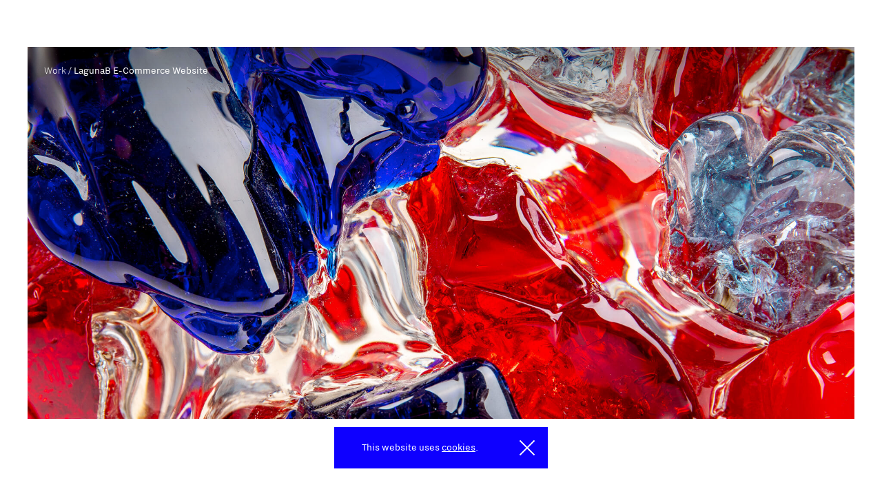

--- FILE ---
content_type: text/html; charset=utf-8
request_url: https://works.display.design/work/lagunab-e-commerce-website
body_size: 3696
content:
<!DOCTYPE html>
<html>
  <head>
    
<!-- Google Tag Manager -->
<script>(function(w,d,s,l,i){w[l]=w[l]||[];w[l].push({'gtm.start':
new Date().getTime(),event:'gtm.js'});var f=d.getElementsByTagName(s)[0],
j=d.createElement(s),dl=l!='dataLayer'?'&l='+l:'';j.async=true;j.src=
'https://www.googletagmanager.com/gtm.js?id='+i+dl;f.parentNode.insertBefore(j,f);
})(window,document,'script','dataLayer','GTM-KGQ4MLG');</script>
<!-- End Google Tag Manager -->

    <meta name="viewport" content="width=device-width, initial-scale=1, maximum-scale=1, user-scalable=no"/>
    <meta name="csrf-param" content="authenticity_token" />
<meta name="csrf-token" content="s5V2lYkuxirieUCszNipkS8nq6vJamDRKR0xDa1/QfAYGfX9z8vAn9UTNN5e9Wj5SdqzcCMhaQWFw2gwbDLhwg==" />
    <title>LagunaB E-Commerce Website | display.</title>
<meta name="description" content="We create unique custom solutions for our clients, both in the digital and analog world">
<link rel="canonical" href="https://works.display.design/work/lagunab-e-commerce-website">
<meta property="og:title" content="LagunaB E-Commerce Website | display.">
<meta property="og:description" content="We create unique custom solutions for our clients, both in the digital and analog world">
<meta property="og:type" content="website">
<meta property="og:url" content="https://works.display.design/work/lagunab-e-commerce-website">
<meta property="og:image" content="https://d2egc8hndrs86n.cloudfront.net/uploads/work/hero_image/93/display-lagunabecommerce-00.jpg">
    <link rel="apple-touch-icon" sizes="180x180" href="/favicons/apple-touch-icon.png">
<link rel="icon" type="image/png" href="/favicons/favicon-32x32.png" sizes="32x32">
<link rel="icon" type="image/png" href="/favicons/favicon-16x16.png" sizes="16x16">
<link rel="manifest" href="/favicons/site.webmanifest">
<link rel="mask-icon" href="/favicons/safari-pinned-tab.svg" color="#0e00ff">
<meta name="msapplication-TileColor" content="#0e00ff">
<meta name="theme-color" content="#ffffff">
    <link rel="stylesheet" media="all" href="/assets/application-f391ae98f526c42bb7c77eb96652778c26e19412874b022b1f28d5844af8f3cb.css" />
  </head>
  <body>
    <header class="c-header hidden">
  <div class="c-header__col">
    <a href="/" class="h5 c-dark nitti-semilight home_link" data-header-link><span class="c-accent nitti-mono">display</span> <span data-sentence-verb data-verbs="ZGVzaWducyBleHBlcmllbmNlcywNCmNyZWF0ZXMgZXhwZXJpZW5jZXMsDQps
b3ZlcyBleHBlcmllbmNlcywNCmRpcmVjdHMgZXhwZXJpZW5jZXMsDQp0ZWFj
aGVzIGV4cGVyaWVuY2VzLA0Kc3R1ZGllcyBleHBlcmllbmNlcywgDQoNCmRl
c2lnbnMgaWRlbnRpdGllcywNCmNyZWF0ZXMgaWRlbnRpdGllcywNCmxvdmVz
IGlkZW50aXRpZXMsDQpkaXJlY3RzIGlkZW50aXRpZXMsDQoNCmRlc2lnbnMg
dmlzdWFsIHN5c3RlbXMsDQpjcmVhdGVzIHZpc3VhbCBzeXN0ZW1zLA0KbG92
ZXMgdmlzdWFsIHN5c3RlbXMsDQpkaXJlY3RzIHZpc3VhbCBzeXN0ZW1zLA0K
dGVhY2hlcyB2aXN1YWwgc3lzdGVtcywNCnN0dWRpZXMgdmlzdWFsIHN5c3Rl
bXMsDQoNCmRlc2lnbnMgYnJhbmRzLA0KY3JlYXRlcyBicmFuZHMsDQpsb3Zl
cyBicmFuZHMsDQpkaXJlY3RzIGJyYW5kcywNCnN0dWRpZXMgYnJhbmRzLCAN
Cg0KZGVzaWducyB3ZWJzaXRlcywNCmNyZWF0ZXMgd2Vic2l0ZXMsDQpsb3Zl
cyB3ZWJzaXRlcywNCmRpcmVjdHMgd2Vic2l0ZXMsDQp0ZWFjaGVzIHdlYnNp
dGVzLA0Kc3R1ZGllcyB3ZWJzaXRlcywgDQoNCmRlc2lnbnMgc3RvcmllcywN
CmNyZWF0ZXMgc3RvcmllcywNCmxvdmVzIHN0b3JpZXMsDQpkaXJlY3RzIHN0
b3JpZXMsDQoNCmRlc2lnbnMgc291bmRzLA0KY3JlYXRlcyBzb3VuZHMsDQps
b3ZlcyBzb3VuZHMsDQpkaXJlY3RzIHNvdW5kcywNCnN0dWRpZXMgc291bmRz
LCANCg0KZGVzaWducyBpbnRlcmFjdGlvbnMsDQpjcmVhdGVzIGludGVyYWN0
aW9ucywNCmxvdmVzIGludGVyYWN0aW9ucywNCmRpcmVjdHMgaW50ZXJhY3Rp
b25zLA0KdGVhY2hlcyBpbnRlcmFjdGlvbnMsDQpzdHVkaWVzIGludGVyYWN0
aW9ucywgDQoNCmRlc2lnbnMgZ29vZCBzdHVmZiwNCmNyZWF0ZXMgZ29vZCBz
dHVmZiwNCmxvdmVzIGdvb2Qgc3R1ZmYsDQpkaXJlY3RzIGdvb2Qgc3R1ZmYs
DQp0ZWFjaGVzIGdvb2Qgc3R1ZmYsDQpzdHVkaWVzIGdvb2Qgc3R1ZmYsIA0K
DQpkZXNpZ25zIFVJcywNCmNyZWF0ZXMgVUlzLA0KbG92ZXMgVUlzLA0KZGly
ZWN0cyBVSXMsDQp0ZWFjaGVzIFVJcywNCnN0dWRpZXMgVUlzLCANCg0KZGVz
aWducyBVWHMsDQpjcmVhdGVzIFVYcywNCmxvdmVzIFVYcywNCmRpcmVjdHMg
VVhzLA0KdGVhY2hlcyBVWHMsDQpzdHVkaWVzIFVYcywgDQoNCmxvdmVzIGFy
dCBkaXJlY3Rpb24sDQp0ZWFjaGVzIGFydCBkaXJlY3Rpb24sDQpzdHVkaWVz
IGFydCBkaXJlY3Rpb24sIA0KDQpkZXNpZ25zIGJvb2tzLA0KY3JlYXRlcyBi
b29rcywNCmxvdmVzIGJvb2tzLA0KdGVhY2hlcyBib29rcywNCnN0dWRpZXMg
Ym9va3MsIA0KDQpjcmVhdGVzIGRpZ2l0YWwgZGVzaWduLA0KbG92ZXMgZGln
aXRhbCBkZXNpZ24sDQpkaXJlY3RzIGRpZ2l0YWwgZGVzaWduLA0KdGVhY2hl
cyBkaWdpdGFsIGRlc2lnbiwNCnN0dWRpZXMgZGlnaXRhbCBkZXNpZ24sIA0K
DQpkZXNpZ25zIGVudmlyb25tZW50YWwgZ3JhcGhpY3MsDQpjcmVhdGVzIGVu
dmlyb25tZW50YWwgZ3JhcGhpY3MsDQpsb3ZlcyBlbnZpcm9ubWVudGFsIGdy
YXBoaWNzLA0KZGlyZWN0cyBlbnZpcm9ubWVudGFsIGdyYXBoaWNzLA0KDQpk
ZXNpZ25zIHR5cG9ncmFwaHksDQpjcmVhdGVzIHR5cG9ncmFwaHksDQpsb3Zl
cyB0eXBvZ3JhcGh5LA0KdGVhY2hlcyB0eXBvZ3JhcGh5LA0Kc3R1ZGllcyB0
eXBvZ3JhcGh5DQo=
"></span></span><span class="c-accent">.</span></a>
</div>
<div class="c-header__col">
  <a class="nitti-semilight c-dark" href="/work" data-header-link>Work</a>
  <a class="nitti-semilight c-dark" href="/studio" data-header-link>Studio</a>
  <a class="nitti-semilight c-dark" href="/contact" data-header-link>Contact</a>
</div>
</header>
    <div class="c-contact"></div>
    <div class="c-loader">
    <div class="c-loader__item">
      <p class="c-loader__x nitti-light c-dark">×</p>
    </div>
    <div class="c-loader__item">
      <p class="c-loader__x  nitti-light c-dark">×</p>
    </div>
    <div class="c-loader__item">
      <p class="c-loader__x nitti-light c-dark">×</p>
    </div>
</div>
    <div class="main" data-router-wrapper>
      <div data-router-view="project">
  <div class="c-project-hero bg-l-grey">
  <div class="c-project-hero__container" data-animation="image" data-delay="0.4">
      <p class="h5 c-light"><a href="/work" class="nitti-light c-light">Work /</a> LagunaB E-Commerce Website</p>
    <picture>
      <source srcset="https://d2egc8hndrs86n.cloudfront.net/uploads/work/hero_image/93/display-lagunabecommerce-00.jpg" media="(max-width: 640px)">
      <img src="https://d2egc8hndrs86n.cloudfront.net/uploads/work/hero_image/93/display-lagunabecommerce-00.jpg">
    </picture>
  </div>
</div>
  <div class="c-desc-block flex-grid" data-animation="standard" data-delay="0.8">
  <div class="c-desc-block__col">
    <p class="h2 nitti-extralight c-dark c-desc-block__title">Fresh out of the Furnace</p>
      <a class="cta c-desc-block_ext_link" href="https://www.lagunab.com/projects/website-evolution-19" target="_blank">Visit website</a>
  </div>
  <div class="c-desc-block__col">
      <p class="c-desc-block__text h3 nitti-extralight c-dark">LagunaB isn’t just a Murano-based glassblowing brand with a strong focus on creating products that are relevant for a contemporary audience.
</p>
      <p class="c-desc-block__text h3 nitti-extralight c-dark">
This is why their website is conceived to be a digital container of the brand’s stories and philosophy, where a fully redesigned e-commerce experience shares its space with a detailed report of their efforts to open Venice and glass culture to the rest of the world. 
</p>
      <p class="c-desc-block__text h3 nitti-extralight c-dark">
Also featuring some memorabilia from their Origin.</p>
  </div>
</div>
    <div class="c-desktop ">
    <div class="c-desktop__wrapper b-dark" data-animation="device" data-delay="0.5">
        <div class="c-desktop__bar">
            <div></div>
            <div></div>
            <div></div>
        </div>
            <img src="https://d2egc8hndrs86n.cloudfront.net/uploads/work_slide/image_1/301/display-lagunabecommerce-04.png">
    </div>
</div>
    <div class="c-mobile">
  <div class="c-mobile__wrapper">
    <div class="c-mobile__content">
      <div class="c-mobile__item b-dark" data-animation="device" data-delay="0.5">
          <video autoplay muted loop playsinline>
            <source src="https://d2egc8hndrs86n.cloudfront.net/uploads/work_slide/video_1/307/display-lagunabecommerce-01.mp4" type="video/mp4">
          </video>
      </div>
    </div>
  </div>
  <div class="c-mobile__wrapper">
    <div class="c-mobile__content">
      <div class="c-mobile__item b-dark" data-animation="device" data-delay="0.5">
          <img src="https://d2egc8hndrs86n.cloudfront.net/uploads/work_slide/image_2/307/display-lagunabecommerce-02.png">
      </div>
    </div>
  </div>
</div>
    <div class="c-desktop ">
    <div class="c-desktop__wrapper b-dark" data-animation="device" data-delay="0.5">
        <div class="c-desktop__bar">
            <div></div>
            <div></div>
            <div></div>
        </div>
            <img src="https://d2egc8hndrs86n.cloudfront.net/uploads/work_slide/image_1/310/display-lagunabecommerce-08.jpg">
    </div>
</div>
    <div class="c-desktop ">
    <div class="c-desktop__wrapper b-dark" data-animation="device" data-delay="0.5">
        <div class="c-desktop__bar">
            <div></div>
            <div></div>
            <div></div>
        </div>
            <video autoplay muted loop playsinline>
                <source src="https://d2egc8hndrs86n.cloudfront.net/uploads/work_slide/video_1/300/display-lagunabecommerce-03.mp4" type="video/mp4">
            </video>
    </div>
</div>
    <div class="c-desktop ">
    <div class="c-desktop__wrapper b-dark" data-animation="device" data-delay="0.5">
        <div class="c-desktop__bar">
            <div></div>
            <div></div>
            <div></div>
        </div>
            <img src="https://d2egc8hndrs86n.cloudfront.net/uploads/work_slide/image_1/308/display-lagunabecommerce-05.jpg">
    </div>
</div>
    <div class="c-mobile">
  <div class="c-mobile__wrapper">
    <div class="c-mobile__content">
      <div class="c-mobile__item b-dark" data-animation="device" data-delay="0.5">
          <img src="https://d2egc8hndrs86n.cloudfront.net/uploads/work_slide/image_1/313/display-lagunabecommerce-11.jpg">
      </div>
    </div>
  </div>
  <div class="c-mobile__wrapper">
    <div class="c-mobile__content">
      <div class="c-mobile__item b-dark" data-animation="device" data-delay="0.5">
          <img src="https://d2egc8hndrs86n.cloudfront.net/uploads/work_slide/image_2/313/display-lagunabecommerce-12.jpg">
      </div>
    </div>
  </div>
</div>
    <div class="c-mobile">
  <div class="c-mobile__wrapper">
    <div class="c-mobile__content">
      <div class="c-mobile__item b-dark" data-animation="device" data-delay="0.5">
          <video autoplay muted loop playsinline>
            <source src="https://d2egc8hndrs86n.cloudfront.net/uploads/work_slide/video_1/309/display-lagunabecommerce-07.mp4" type="video/mp4">
          </video>
      </div>
    </div>
  </div>
  <div class="c-mobile__wrapper">
    <div class="c-mobile__content">
      <div class="c-mobile__item b-dark" data-animation="device" data-delay="0.5">
          <video autoplay muted loop playsinline>
            <source src="https://d2egc8hndrs86n.cloudfront.net/uploads/work_slide/video_2/309/display-lagunabecommerce-06.mp4" type="video/mp4">
          </video>
      </div>
    </div>
  </div>
</div>
    <div class="c-desktop last">
    <div class="c-desktop__wrapper b-dark" data-animation="device" data-delay="0.5">
        <div class="c-desktop__bar">
            <div></div>
            <div></div>
            <div></div>
        </div>
            <video autoplay muted loop playsinline>
                <source src="https://d2egc8hndrs86n.cloudfront.net/uploads/work_slide/video_1/312/display-lagunabecommerce-10.mp4" type="video/mp4">
            </video>
    </div>
</div>
  <a href="/work/wait-and-see-e-commerce-website" class="c-next-project flex-grid c-dark">
  <div class="c-next-project__col">
    <div class="c-next-project__background">
      <img src="https://d2egc8hndrs86n.cloudfront.net/uploads/work/hero_image/130/display-waitandsee-00.jpg">
      <p class="c-next-project__label c-light h5">Next Project</p>
    </div>
  </div>
  <div class="c-next-project__col">
    <div class="c-next-project__roles">
      <p class="nitti-mono h6">Art Direction</p>
      <p class="nitti-mono h6">E-Commerce</p>
      <p class="nitti-mono h6">Web</p>
    </div>
    <p class="h3 nitti-semilight">Wait and See E-Commerce Website</p>
    <p class="h3 nitti-extralight">Have Fun</p>
    <p class="c-next-project__cta cta" href="#">view project</p>
  </div>
</a>
</div>
    </div>
    <footer class="c-footer ">
  <div class="c-footer__cta bg-l-grey" data-contact-open>
    <p class="nitti-light h3">Have a project idea?</p>
    <p class="nitti-light h4">Let's talk and create something together</p>
  </div>
  <div class="c-footer__content bg-dark">
    <div class="c-footer__grid flex-grid">
      <div class="c-footer__col">
        <p class="nitti-light h5 c-light">©2020</p>
      </div>
      <div class="c-footer__col">
        <div class="c-footer__links">
          <a class="nitti-light h5 c-light" href="mailto:info@display.xxx">Mail</a>
          <a class="nitti-light h5 c-light" target="_blank" href="https://www.instagram.com/display.3x/">Instagram</a>
          <a class="nitti-light h5 c-light" target="_blank" href="https://www.facebook.com/display.3x/">Facebook</a>
          <a class="nitti-light h5 c-light" target="_blank" href="https://www.linkedin.com/company/display./about/">Linkedin</a>
        </div>
        <div class="c-footer__location">
          <p class="h5 c-light">Display Srl</p>
          <p class="nitti-light h5 c-light">VAT.No 10211060966</p>
          <p class="nitti-light h5 c-light">Viale Stelvio 66</p>
          <p class="nitti-light h5 c-light">20159 Milano</p>
        </div>
      </div>
    </div>
    <div class="c-footer__terms">
      <div>
        <a class="nitti-light h5 c-light" href="/cookie-policy">Cookie Policy</a>
      </div>
      <div>
        <a href="/xxx" class="xxx_link"><svg width="27" height="8" viewBox="0 0 27 8" fill="none" xmlns="http://www.w3.org/2000/svg">
                  <path fill-rule="evenodd" clip-rule="evenodd" d="M0.25 6.85028L2.80002 4.15028L0.26875 1.43028L0.868755 0.790283L3.40002 3.51028L5.95004 0.810283L6.55005 1.45028L4.00003 4.15028L6.5313 6.87028L5.93129 7.51028L3.40002 4.79028L0.850005 7.49028L0.25 6.85028ZM10 6.85028L12.55 4.15028L10.0188 1.43028L10.6188 0.790283L13.15 3.51028L15.7 0.810283L16.3 1.45028L13.75 4.15028L16.2813 6.87028L15.6813 7.51028L13.15 4.79028L10.6 7.49028L10 6.85028ZM22.3 4.15028L19.75 6.85028L20.35 7.49028L22.9 4.79028L25.4313 7.51028L26.0313 6.87028L23.5 4.15028L26.05 1.45028L25.45 0.810283L22.9 3.51028L20.3688 0.790283L19.7687 1.43028L22.3 4.15028Z" fill="#0E00FF"/>
                </svg></a>
      </div>
    </div>
  </div>
</footer>
    <script src="/assets/application-8b3ec1fe087d195b19652e3e057082b2e84537883a81e121020a6b5758e4370f.js"></script>
      <div class="cookie_pop">
	<p>This website uses <a href="/cookie-policy">cookies</a>.</p>
	<button class="cookie_pop_close"></button>
</div>

  </body>
    <!-- Google Tag Manager (noscript) -->
    <noscript><iframe src="https://www.googletagmanager.com/ns.html?id=GTM-KGQ4MLG"
height="0" width="0" style="display:none;visibility:hidden"></iframe></noscript>
    <!-- End Google Tag Manager (noscript) -->
</html>


--- FILE ---
content_type: text/css
request_url: https://works.display.design/assets/application-f391ae98f526c42bb7c77eb96652778c26e19412874b022b1f28d5844af8f3cb.css
body_size: 7212
content:
html,body,h1,h2,h3,h4,h5,h6,.c-slider__cursor,ul,li,input,textarea,section,div,p,span,a,button{margin:0;padding:0;font-weight:normal;text-decoration:none}*{-webkit-box-sizing:border-box;box-sizing:border-box;outline:none;-webkit-tap-highlight-color:rgba(0,0,0,0)}input,button,textarea{-webkit-appearance:none;-moz-appearance:none;appearance:none;border:0;border-radius:0;-webkit-box-shadow:0;box-shadow:0}input[type="submit"],button,a,pointer{cursor:pointer}html{-webkit-box-sizing:border-box;box-sizing:border-box;overflow-y:scroll;-webkit-text-size-adjust:100%}img,svg,button{-webkit-user-select:none;-moz-user-select:none;-ms-user-select:none;user-select:none}h1,h2,h3,h4,h5,h6,.c-slider__cursor,p,input,button,textarea,a,b{-webkit-appearance:none;-moz-appearance:none;appearance:none;font-style:normal;font-weight:normal;border:0;border-radius:0;text-decoration:none}button,input[type="submit"],a{cursor:pointer}*,::before,::after{-webkit-box-sizing:inherit;box-sizing:inherit}.clearfix:after{visibility:hidden;display:block;font-size:0;content:" ";clear:both;height:0}::before,::after{text-decoration:inherit;vertical-align:inherit}*{background-repeat:no-repeat;padding:0;margin:0;-webkit-box-sizing:border-box;box-sizing:border-box;outline:0}audio:not([controls]){display:none;height:0}hr{overflow:visible}article,aside,details,figcaption,figure,footer,header,main,menu,nav,section,summary{display:block}summary{display:list-item}small{font-size:80%}[hidden],template{display:none}abbr[title]{border-bottom:1px dotted;text-decoration:none}a{background-color:transparent;-webkit-text-decoration-skip:objects}a:active,a:hover{outline-width:0}code,kbd,pre,samp{font-family:monospace, monospace}b,strong{font-weight:bolder}dfn{font-style:italic}mark{background-color:#ff0;color:#000}sub,sup{font-size:75%;line-height:0;position:relative;vertical-align:baseline}sub{bottom:-0.25em}sup{top:-0.5em}input{border-radius:0}button,[type="button"],[type="reset"],[type="submit"] [role="button"]{cursor:pointer}[disabled]{cursor:default}[type="number"]{width:auto}[type="search"]{-webkit-appearance:textfield}[type="search"]::-webkit-search-cancel-button,[type="search"]::-webkit-search-decoration{-webkit-appearance:none}textarea{overflow:auto;resize:vertical}button,input,optgroup,select,textarea{font:inherit}optgroup{font-weight:bold}button{overflow:visible}button::-moz-focus-inner,[type="button"]::-moz-focus-inner,[type="reset"]::-moz-focus-inner,[type="submit"]::-moz-focus-inner{border-style:0;padding:0}button:-moz-focusring,[type="button"]::-moz-focus-inner,[type="reset"]::-moz-focus-inner,[type="submit"]::-moz-focus-inner{outline:1px dotted ButtonText}button,html [type="button"],[type="reset"],[type="submit"]{-webkit-appearance:button}button,select{text-transform:none}button,input,select,textarea{background-color:transparent;border-style:none;color:inherit}select{-moz-appearance:none;-webkit-appearance:none}select::-ms-expand{display:none}select::-ms-value{color:currentColor}legend{border:0;color:inherit;display:table;max-width:100%;white-space:normal}::-webkit-file-upload-button{-webkit-appearance:button;font:inherit}[type="search"]{-webkit-appearance:textfield;outline-offset:-2px}img{border-style:none}progress{vertical-align:baseline}svg:not(:root){overflow:hidden}audio,canvas,progress,video{display:inline-block}@media screen{[hidden~="screen"]{display:inherit}[hidden~="screen"]:not(:active):not(:focus):not(:target){position:absolute !important;clip:rect(0 0 0 0) !important}}[aria-busy="true"]{cursor:progress}[aria-controls]{cursor:pointer}[aria-disabled]{cursor:default}::-moz-selection{background-color:#0e00ff;color:#ffffff;text-shadow:none}::-moz-selection{background-color:#0e00ff;color:#ffffff;text-shadow:none}::selection{background-color:#0e00ff;color:#ffffff;text-shadow:none}.col-1{width:8.3333333333%}.col-2{width:16.6666666667%}.col-3{width:25%}.col-4{width:33.3333333333%}.col-5{width:41.6666666667%}.col-6{width:50%}.col-7{width:58.3333333333%}.col-8{width:66.6666666667%}.col-9{width:75%}.col-10{width:83.3333333333%}.col-11{width:91.6666666667%}.col-12{width:100%}.c-light{color:#fff}.b-light{border-color:#fff !important}.bg-light{background-color:#fff}.c-dark{color:#14080e}.b-dark{border-color:#14080e !important}.bg-dark{background-color:#14080e}.c-accent{color:#0e00ff}.b-accent{border-color:#0e00ff !important}.bg-accent{background-color:#0e00ff}.c-d-grey{color:#a2a7ae}.b-d-grey{border-color:#a2a7ae !important}.bg-d-grey{background-color:#a2a7ae}.c-m-grey{color:#cacfd6}.b-m-grey{border-color:#cacfd6 !important}.bg-m-grey{background-color:#cacfd6}.c-l-grey{color:#f0f2f7}.b-l-grey{border-color:#f0f2f7 !important}.bg-l-grey{background-color:#f0f2f7}@font-face{font-family:'Nitti Grotesk ExtraLight';font-display:auto;src:url("https://display-studio.s3.eu-central-1.amazonaws.com/fonts/NittiGrotesk-ExtraLight.eot");src:url("https://display-studio.s3.eu-central-1.amazonaws.com/fonts/NittiGrotesk-ExtraLight.eot?#iefix") format("embedded-opentype"),url("https://display-studio.s3.eu-central-1.amazonaws.com/fonts/NittiGrotesk-ExtraLight.woff2") format("woff2"),url("https://display-studio.s3.eu-central-1.amazonaws.com/fonts/NittiGrotesk-ExtraLight.woff") format("woff")}@font-face{font-family:'Nitti Grotesk Light';font-display:auto;src:url("https://display-studio.s3.eu-central-1.amazonaws.com/fonts/NittiGrotesk-Light.eot");src:url("https://display-studio.s3.eu-central-1.amazonaws.com/fonts/NittiGrotesk-Light.eot?#iefix") format("embedded-opentype"),url("https://display-studio.s3.eu-central-1.amazonaws.com/fonts/NittiGrotesk-Light.woff2") format("woff2"),url("https://display-studio.s3.eu-central-1.amazonaws.com/fonts/NittiGrotesk-Light.woff") format("woff")}@font-face{font-family:'Nitti Grotesk Normal';font-display:auto;src:url("https://display-studio.s3.eu-central-1.amazonaws.com/fonts/NittiGrotesk-Regular.eot");src:url("https://display-studio.s3.eu-central-1.amazonaws.com/fonts/NittiGrotesk-Regular.eot?#iefix") format("embedded-opentype"),url("https://display-studio.s3.eu-central-1.amazonaws.com/fonts/NittiGrotesk-Regular.woff2") format("woff2"),url("https://display-studio.s3.eu-central-1.amazonaws.com/fonts/NittiGrotesk-Regular.woff") format("woff")}@font-face{font-family:'Nitti Grotesk Normal Italic';font-display:auto;src:url("https://display-studio.s3.eu-central-1.amazonaws.com/fonts/NittiGrotesk-Italic.eot");src:url("https://display-studio.s3.eu-central-1.amazonaws.com/fonts/NittiGrotesk-Italic.eot?#iefix") format("embedded-opentype"),url("https://display-studio.s3.eu-central-1.amazonaws.com/fonts/NittiGrotesk-Italic.woff2") format("woff2"),url("https://display-studio.s3.eu-central-1.amazonaws.com/fonts/NittiGrotesk-Italic.woff") format("woff")}@font-face{font-family:'Nitti Grotesk SemiLight';font-display:auto;src:url("https://display-studio.s3.eu-central-1.amazonaws.com/fonts/NittiGrotesk-SemiLight.eot");src:url("https://display-studio.s3.eu-central-1.amazonaws.com/fonts/NittiGrotesk-SemiLight.eot?#iefix") format("embedded-opentype"),url("https://display-studio.s3.eu-central-1.amazonaws.com/fonts/NittiGrotesk-SemiLight.woff2") format("woff2"),url("https://display-studio.s3.eu-central-1.amazonaws.com/fonts/NittiGrotesk-SemiLight.woff") format("woff")}@font-face{font-family:'Nitti Grotesk SemiLight Italic';font-display:auto;src:url("https://display-studio.s3.eu-central-1.amazonaws.com/fonts/NittiGrotesk-SemiLightItalic.eot");src:url("https://display-studio.s3.eu-central-1.amazonaws.com/fonts/NittiGrotesk-SemiLightItalic.eot?#iefix") format("embedded-opentype"),url("https://display-studio.s3.eu-central-1.amazonaws.com/fonts/NittiGrotesk-SemiLightItalic.woff2") format("woff2"),url("https://display-studio.s3.eu-central-1.amazonaws.com/fonts/NittiGrotesk-SemiLightItalic.woff") format("woff")}@font-face{font-family:'Nitti Mono Light';font-display:auto;src:url("https://display-studio.s3.eu-central-1.amazonaws.com/fonts/Nitti-Light.eot");src:url("https://display-studio.s3.eu-central-1.amazonaws.com/fonts/Nitti-Light.eot?#iefix") format("embedded-opentype"),url("https://display-studio.s3.eu-central-1.amazonaws.com/fonts/Nitti-Light.woff2") format("woff2"),url("https://display-studio.s3.eu-central-1.amazonaws.com/fonts/Nitti-Light.woff") format("woff")}@font-face{font-family:'Nitti Grotesk ExtraLight';font-display:auto;src:url("https://display-studio.s3.eu-central-1.amazonaws.com/fonts/NittiGrotesk-ExtraLight.eot");src:url("https://display-studio.s3.eu-central-1.amazonaws.com/fonts/NittiGrotesk-ExtraLight.eot?#iefix") format("embedded-opentype"),url("https://display-studio.s3.eu-central-1.amazonaws.com/fonts/NittiGrotesk-ExtraLight.woff2") format("woff2"),url("https://display-studio.s3.eu-central-1.amazonaws.com/fonts/NittiGrotesk-ExtraLight.woff") format("woff")}@font-face{font-family:'Nitti Grotesk Light';font-display:auto;src:url("https://display-studio.s3.eu-central-1.amazonaws.com/fonts/NittiGrotesk-Light.eot");src:url("https://display-studio.s3.eu-central-1.amazonaws.com/fonts/NittiGrotesk-Light.eot?#iefix") format("embedded-opentype"),url("https://display-studio.s3.eu-central-1.amazonaws.com/fonts/NittiGrotesk-Light.woff2") format("woff2"),url("https://display-studio.s3.eu-central-1.amazonaws.com/fonts/NittiGrotesk-Light.woff") format("woff")}@font-face{font-family:'Nitti Grotesk Normal';font-display:auto;src:url("https://display-studio.s3.eu-central-1.amazonaws.com/fonts/NittiGrotesk-Regular.eot");src:url("https://display-studio.s3.eu-central-1.amazonaws.com/fonts/NittiGrotesk-Regular.eot?#iefix") format("embedded-opentype"),url("https://display-studio.s3.eu-central-1.amazonaws.com/fonts/NittiGrotesk-Regular.woff2") format("woff2"),url("https://display-studio.s3.eu-central-1.amazonaws.com/fonts/NittiGrotesk-Regular.woff") format("woff")}@font-face{font-family:'Nitti Grotesk Normal Italic';font-display:auto;src:url("https://display-studio.s3.eu-central-1.amazonaws.com/fonts/NittiGrotesk-Italic.eot");src:url("https://display-studio.s3.eu-central-1.amazonaws.com/fonts/NittiGrotesk-Italic.eot?#iefix") format("embedded-opentype"),url("https://display-studio.s3.eu-central-1.amazonaws.com/fonts/NittiGrotesk-Italic.woff2") format("woff2"),url("https://display-studio.s3.eu-central-1.amazonaws.com/fonts/NittiGrotesk-Italic.woff") format("woff")}@font-face{font-family:'Nitti Grotesk SemiLight';font-display:auto;src:url("https://display-studio.s3.eu-central-1.amazonaws.com/fonts/NittiGrotesk-SemiLight.eot");src:url("https://display-studio.s3.eu-central-1.amazonaws.com/fonts/NittiGrotesk-SemiLight.eot?#iefix") format("embedded-opentype"),url("https://display-studio.s3.eu-central-1.amazonaws.com/fonts/NittiGrotesk-SemiLight.woff2") format("woff2"),url("https://display-studio.s3.eu-central-1.amazonaws.com/fonts/NittiGrotesk-SemiLight.woff") format("woff")}@font-face{font-family:'Nitti Grotesk SemiLight Italic';font-display:auto;src:url("https://display-studio.s3.eu-central-1.amazonaws.com/fonts/NittiGrotesk-SemiLightItalic.eot");src:url("https://display-studio.s3.eu-central-1.amazonaws.com/fonts/NittiGrotesk-SemiLightItalic.eot?#iefix") format("embedded-opentype"),url("https://display-studio.s3.eu-central-1.amazonaws.com/fonts/NittiGrotesk-SemiLightItalic.woff2") format("woff2"),url("https://display-studio.s3.eu-central-1.amazonaws.com/fonts/NittiGrotesk-SemiLightItalic.woff") format("woff")}@font-face{font-family:'Nitti Mono Light';font-display:auto;src:url("https://display-studio.s3.eu-central-1.amazonaws.com/fonts/Nitti-Light.eot");src:url("https://display-studio.s3.eu-central-1.amazonaws.com/fonts/Nitti-Light.eot?#iefix") format("embedded-opentype"),url("https://display-studio.s3.eu-central-1.amazonaws.com/fonts/Nitti-Light.woff2") format("woff2"),url("https://display-studio.s3.eu-central-1.amazonaws.com/fonts/Nitti-Light.woff") format("woff")}html,body{font-smoothing:antialiased;-webkit-font-smoothing:antialiased;font-family:'Nitti Grotesk Normal'}.h1,.h2,.cookie_policy h1,.h3{line-height:1.1}@media (max-width: 960px){.h1,.h2,.cookie_policy h1,.h3{line-height:1.2}}.h4,.c-works__categories div p,.cookie_policy strong,.h5,.c-works__tab div:nth-of-type(2),.cookie_policy p,.h6,.c-works__tab div:nth-of-type(4),.c-works__tab div:first-of-type{line-height:1.3}.h1{font-size:60px}@media (max-width: 960px){.h1{font-size:40px}}.h2,.cookie_policy h1{font-size:40px}@media (max-width: 960px){.h2,.cookie_policy h1{font-size:32px}}.h3{font-size:30px}@media (max-width: 960px){.h3{font-size:24px}}.h4,.c-works__categories div p,.cookie_policy strong{font-size:20px}.h5,.c-works__tab div:nth-of-type(2),.cookie_policy p{font-size:16px}.h6,.c-works__tab div:nth-of-type(4),.c-works__tab div:first-of-type{font-size:14px}.h7,.cta,.cookie_policy a{font-size:12px}.text-center{text-align:center}.text-left{text-align:left}.text-right{text-align:right}.downcase,.lowercase{text-transform:lowercase !important}.upcase,.uppercase{text-transform:uppercase}.capitalize{text-transform:capitalize}.nitti-extralight{font-family:'Nitti Grotesk ExtraLight'}.nitti-light,.c-works__categories div p,.cookie_policy p{font-family:'Nitti Grotesk Light'}.nitti-light-italic,em{font-family:'Nitti Grotesk Light Italic'}.nitti-normal,.cta,.cookie_policy a{font-family:'Nitti Grotesk Normal'}.nitti-medium{font-family:'Nitti Grotesk Medium'}.nitti-medium-italic{font-family:'Nitti Grotesk Medium Italic'}.nitti-normal-italic{font-family:'Nitti Grotesk Normal Italic'}.nitti-semilight,.c-works__tab div:last-of-type,.c-works__tab div:nth-of-type(3){font-family:'Nitti Grotesk SemiLight'}.c-contact__message::-webkit-input-placeholder{font-family:'Nitti Grotesk SemiLight Italic'}.c-contact__message::-moz-placeholder{font-family:'Nitti Grotesk SemiLight Italic'}.c-contact__message:-ms-input-placeholder{font-family:'Nitti Grotesk SemiLight Italic'}.c-contact__message::-ms-input-placeholder{font-family:'Nitti Grotesk SemiLight Italic'}.nitti-semilight-italic,.c-contact__message::placeholder{font-family:'Nitti Grotesk SemiLight Italic'}.nitti-mono,.c-works__tab div:nth-of-type(4),.c-works__tab div:first-of-type{font-family:'Nitti Mono Light'}.nitti-normal,.cta,.cookie_policy a{font-family:'Nitti Grotesk Normal'}.c-client-list{margin:0 -16px;margin-bottom:40px}.c-client-list.mt-4{margin-top:40px}@media (max-width: 960px){.c-client-list.mt-4{margin-top:16px}}.c-client-list__col{-webkit-flex:0 0 auto;-ms-flex:0 0 auto;flex:0 0 auto;padding:0 16px}.c-client-list__col h6,.c-client-list__col .c-slider__cursor{padding-top:8px}.c-client-list__col--small{width:40%}@media (max-width: 960px){.c-client-list__col--small{width:100%;margin-bottom:40px}}.c-client-list__col--big{width:60%}@media (max-width: 960px){.c-client-list__col--big{width:100%}}.c-client-list__col--contact{width:40%}@media (max-width: 960px){.c-client-list__col--contact{width:100%;padding-bottom:32px}}.c-client-list__col--auto{-webkit-flex:1;-ms-flex:1;flex:1}@media (max-width: 960px){.c-client-list__col--auto{width:100%;-webkit-flex:0 0 100%;-ms-flex:0 0 100%;flex:0 0 100%;margin-bottom:40px}}.c-client-list__col h6,.c-client-list__col .c-slider__cursor{margin-bottom:16px}.c-client-list__content{border-top:1px solid #cacfd6}.glare{mix-blend-mode:overlay;-webkit-transition:opacity ease .4s;-o-transition:opacity ease .4s;transition:opacity ease .4s;position:absolute;top:-100%;left:-100%;width:200%;height:200%;z-index:3;background-image:-o-radial-gradient(rgba(255,255,255,0.2) 0%, rgba(255,255,255,0) 75%);background-image:radial-gradient(rgba(255,255,255,0.2) 0%, rgba(255,255,255,0) 75%)}.main{margin-top:68px;padding:0 40px}@media (max-width: 960px){.main{padding:24px}}.xxx_link svg{opacity:1;-webkit-transition:all ease .2s;-o-transition:all ease .2s;transition:all ease .2s}.xxx_link:hover svg{opacity:.5}html ::-webkit-scrollbar{width:8px;height:8px}html ::-webkit-scrollbar-thumb{background:#0e00ff}html ::-webkit-scrollbar-track{background:#fff}html body{scrollbar-face-color:#0e00ff;scrollbar-track-color:#fff}.justify-right{-webkit-justify-content:flex-end;-ms-flex-pack:end;justify-content:flex-end}.cookie_policy{width:100%;max-width:600px;margin:auto}.cookie_policy h1{margin-bottom:16px}.cookie_policy p{margin-bottom:8px}.cookie_policy ul{padding-left:1em}.cookie_policy strong{margin-top:24px;display:block;font-family:'Nitti Grotesk Normal';font-weight:normal}.pixi-canvas{position:absolute;top:0;left:0;width:100%;height:100%;z-index:-1;pointer-events:none}.common_link{-webkit-transition:all ease .4s;-o-transition:all ease .4s;transition:all ease .4s}.common_link:hover{color:#0e00ff}.flex-grid{display:-webkit-flex;display:-ms-flexbox;display:flex;-webkit-flex-flow:wrap;-ms-flex-flow:wrap;flex-flow:wrap}.double-col{-webkit-flex:0 0 auto;-ms-flex:0 0 auto;flex:0 0 auto;width:50%}.is-active{color:#0e00ff;pointer-events:none}.cta_clipboard{display:inline-block;position:relative;overflow:hidden;height:1.1em;width:100%;cursor:pointer;font-weight:normal}.cta_clipboard_el{position:absolute;top:0;left:0;width:100%;-webkit-transition:all ease .4s;-o-transition:all ease .4s;transition:all ease .4s}.cta_clipboard_el span{display:block;line-height:1em;height:1em}.cta_clipboard.active .cta_clipboard_el{-webkit-transform:translateY(-1.1em);-ms-transform:translateY(-1.1em);transform:translateY(-1.1em)}.cta_clipboard.active::after{opacity:1}.cta,.cookie_policy a{display:inline-block;position:relative;text-transform:uppercase;letter-spacing:1px;color:#0e00ff;overflow:hidden}.cta.disabled,.cookie_policy a.disabled{color:#cacfd6;pointer-events:none}.cta::after,.cookie_policy a::after{content:'';position:absolute;bottom:0;left:0;width:100%;height:1px;background:#0e00ff;-webkit-transform:translateX(-102%);-ms-transform:translateX(-102%);transform:translateX(-102%);-webkit-transition:all 0.6s cubic-bezier(0.23, 1, 0.32, 1) 0.15s;-o-transition:all 0.6s cubic-bezier(0.23, 1, 0.32, 1) 0.15s;transition:all 0.6s cubic-bezier(0.23, 1, 0.32, 1) 0.15s}.cta:hover::after,.cookie_policy a:hover::after{-webkit-transform:translateX(0);-ms-transform:translateX(0);transform:translateX(0)}.desktop-hidden{display:none}@media (max-width: 960px){.desktop-hidden{display:block}}.mobile-hidden{display:block}@media (max-width: 960px){.mobile-hidden{display:none}}@media (max-width: 960px){[data-router-view=studio] .c-desc-block{padding:0}}.c-contact__wrapper{display:-webkit-flex;display:-ms-flexbox;display:flex;-webkit-justify-content:center;-ms-flex-pack:center;justify-content:center;-webkit-align-items:center;-ms-flex-align:center;align-items:center;position:fixed;top:0;right:0;bottom:0;left:0;background:rgba(0,0,0,0.5);z-index:30;visibility:hidden;opacity:0;-webkit-perspective:400px;perspective:400px}.c-contact__container{width:100%;max-width:450px;position:relative;padding:40px;background:#fff}.c-contact__close{position:absolute;top:24px;right:24px}.c-contact__close svg path{-webkit-transition:all 0.4s;-o-transition:all 0.4s;transition:all 0.4s}.c-contact__close:hover svg path{fill:#14080e}.c-contact__content{display:-webkit-flex;display:-ms-flexbox;display:flex;-webkit-flex-flow:column;-ms-flex-flow:column;flex-flow:column;-webkit-justify-content:space-between;-ms-flex-pack:justify;justify-content:space-between}.c-contact__item:first-of-type,.c-contact__item:last-of-type{display:-webkit-flex;display:-ms-flexbox;display:flex;-webkit-flex-flow:wrap;-ms-flex-flow:wrap;flex-flow:wrap}.c-contact__item:last-of-type{display:-webkit-flex;display:-ms-flexbox;display:flex;-webkit-flex-flow:row;-ms-flex-flow:row;flex-flow:row}.c-contact__to{margin-right:16px}.c-contact__email{-webkit-flex:1;-ms-flex:1;flex:1;display:-webkit-flex;display:-ms-flexbox;display:flex;margin-bottom:40px}.c-contact__email span{display:inline-block;padding:0 8px 8px 0;border-bottom:1px solid #cacfd6}.c-contact__email input[type=email]{width:100%;padding:0 8px 8px;border-left:1px solid #cacfd6;border-bottom:1px solid #cacfd6}.c-contact__email input[type=email]::-webkit-input-placeholder{opacity:0.6}.c-contact__email input[type=email]::-moz-placeholder{opacity:0.6}.c-contact__email input[type=email]:-ms-input-placeholder{opacity:0.6}.c-contact__email input[type=email]::-ms-input-placeholder{opacity:0.6}.c-contact__email input[type=email]::placeholder{opacity:0.6}.c-contact__subject{display:-webkit-flex;display:-ms-flexbox;display:flex;border-bottom:1px solid #cacfd6;margin-bottom:8px}.c-contact__subject span{padding-right:8px;padding-bottom:8px;border-right:1px solid #cacfd6}.c-contact__subject input[type=text]{width:100%;padding-left:8px;padding-bottom:8px}.c-contact__subject input[type=text]::-webkit-input-placeholder{opacity:0.6}.c-contact__subject input[type=text]::-moz-placeholder{opacity:0.6}.c-contact__subject input[type=text]:-ms-input-placeholder{opacity:0.6}.c-contact__subject input[type=text]::-ms-input-placeholder{opacity:0.6}.c-contact__subject input[type=text]::placeholder{opacity:0.6}.c-contact__message{width:100%;height:140px;resize:none;margin-bottom:64px}.c-contact__message::-webkit-input-placeholder{opacity:0.6}.c-contact__message::-moz-placeholder{opacity:0.6}.c-contact__message:-ms-input-placeholder{opacity:0.6}.c-contact__message::-ms-input-placeholder{opacity:0.6}.c-contact__message::placeholder{opacity:0.6}.c-contact__privacy{width:100%;display:-webkit-flex;display:-ms-flexbox;display:flex;-webkit-align-items:center;-ms-flex-align:center;align-items:center;padding-top:8px;border-top:1px solid #cacfd6;border-right:1px solid #cacfd6;cursor:pointer}.c-contact__privacy input[type=checkbox]{width:16px;height:16px;margin-right:16px;margin-bottom:4px;border:1px solid #cacfd6;-webkit-transition:all 0.4s;-o-transition:all 0.4s;transition:all 0.4s}.c-contact__privacy input[type=checkbox]:checked{background:#0e00ff}.c-contact__privacy a{margin-left:4px;color:#14080e;-webkit-transition:all 0.4s;-o-transition:all 0.4s;transition:all 0.4s}.c-contact__privacy a:hover{color:#0e00ff}.c-contact__send{padding-top:8px;border-top:1px solid #cacfd6;padding-left:16px;-webkit-transition:all 0.4s;-o-transition:all 0.4s;transition:all 0.4s}.c-contact__send:hover{color:#0e00ff}.cookie_pop{position:fixed;min-width:310px;bottom:40px;left:50%;-webkit-transform:translateX(-50%) translateY(32px);-ms-transform:translateX(-50%) translateY(32px);transform:translateX(-50%) translateY(32px);padding:20px 40px;color:#14080e;background-color:#0e00ff;height:60px;overflow:hidden;z-index:9999;-webkit-transition:all ease .4s;-o-transition:all ease .4s;transition:all ease .4s;opacity:0;pointer-events:none}.cookie_pop.active{opacity:1;pointer-events:all;-webkit-transform:translateX(-50%) translateY(0px);-ms-transform:translateX(-50%) translateY(0px);transform:translateX(-50%) translateY(0px)}.cookie_pop a{color:#fff;text-decoration:underline}.cookie_pop a:hover{opacity:.4}.cookie_pop p{color:#fff;padding-right:20px}.cookie_pop button{position:absolute;right:0;top:0;height:100%;width:60px}.cookie_pop button:hover{opacity:.4}.cookie_pop button:before,.cookie_pop button:after{content:'';position:absolute;width:2px;height:30px;left:50%;top:50%;margin-top:-15px;margin-left:-1px;background-color:#fff;-webkit-transform-origin:center;-ms-transform-origin:center;transform-origin:center;-webkit-transform:rotate(45deg);-ms-transform:rotate(45deg);transform:rotate(45deg)}.cookie_pop button:before{-webkit-transform:rotate(-45deg);-ms-transform:rotate(-45deg);transform:rotate(-45deg)}.c-desc-block{padding:40px}@media (max-width: 960px){.c-desc-block{padding:24px 0 0}}.c-desc-block_ext_link{margin-top:16px}.c-desc-block__col{-webkit-flex:0 0 auto;-ms-flex:0 0 auto;flex:0 0 auto;width:40%}@media (max-width: 960px){.c-desc-block__col{width:100%;margin-bottom:24px}}.c-desc-block__col:last-of-type{-webkit-flex:0 0 auto;-ms-flex:0 0 auto;flex:0 0 auto;width:60%}@media (max-width: 960px){.c-desc-block__col:last-of-type{width:100%;margin-bottom:0}}.c-desc-block__title{max-width:350px}.c-desc-block__text{max-width:600px;margin-bottom:24px}.c-desc-block__stats{display:-webkit-flex;display:-ms-flexbox;display:flex;padding-bottom:32px;margin-bottom:16px}@media (max-width: 960px){.c-desc-block__stats{-webkit-flex-flow:wrap;-ms-flex-flow:wrap;flex-flow:wrap;-webkit-justify-content:space-between;-ms-flex-pack:justify;justify-content:space-between}}.c-desc-block__stats div{margin-right:64px}@media (max-width: 960px){.c-desc-block__stats div{margin-right:0;margin-bottom:16px}}.c-desc-block__stats div:last-of-type{margin-right:0}@media (max-width: 960px){.c-desc-block__number{font-size:60px}}.c-desc-block__credits{padding-top:16px;border-top:1px solid #cacfd6;max-width:600px;display:block}@media (max-width: 960px){.c-desc-block__credits{margin-bottom:40px}}.c-desktop{display:-webkit-flex;display:-ms-flexbox;display:flex;-webkit-justify-content:center;-ms-flex-pack:center;justify-content:center;-webkit-align-items:center;-ms-flex-align:center;align-items:center;position:relative;padding:40px;background:#f0f2f7;margin-bottom:16px}@media (max-width: 960px){.c-desktop{padding:16px 0;background:transparent}}.c-desktop__wrapper{width:100%;max-width:1200px;padding-top:24px;background:#f0f2f7;border-radius:6px 6px 0 0;-webkit-box-shadow:0px 0px 14px rgba(20,8,14,0.1);box-shadow:0px 0px 14px rgba(20,8,14,0.1);line-height:0}.c-desktop__wrapper.no_padding{padding-top:0px !important}@media (max-width: 960px){.c-desktop__wrapper{padding-top:16px;border-radius:4px 4px 0 0}}.c-desktop__wrapper.b-light{background:#fff}.c-desktop__wrapper.b-dark{background:#14080e}.c-desktop__wrapper.b-m-grey{background:#f0f2f7}.c-desktop img,.c-desktop video{display:block;width:100%;height:auto}.c-desktop iframe{width:100%}.c-desktop__bar{display:-webkit-flex;display:-ms-flexbox;display:flex;position:absolute;top:0;left:0;padding:9px 16px 7px}@media (max-width: 960px){.c-desktop__bar{padding:0 6px;-webkit-align-items:center;-ms-flex-align:center;align-items:center;height:16px}}.c-desktop__bar div{width:8px;height:8px;background:#cacfd6;margin-right:6px;border-radius:50%}@media (max-width: 960px){.c-desktop__bar div{width:4px;height:4px;margin-right:2px}}.c-double-img{margin:0 -8px}.c-double-img__col{padding:0 8px 16px}@media (max-width: 960px){.c-double-img__col{width:100%}}.c-double-img__background{width:100%;position:relative;line-height:0}.c-double-img__background img,.c-double-img__background video{width:100%;height:auto;position:relative}.c-double-img__background iframe{width:100%}.c-double-quote{display:-webkit-flex;display:-ms-flexbox;display:flex;-webkit-flex-flow:wrap;-ms-flex-flow:wrap;flex-flow:wrap;padding:80px 40px}@media (max-width: 960px){.c-double-quote{padding:24px 0}}.c-double-quote__item:first-of-type{-webkit-flex:0 0 auto;-ms-flex:0 0 auto;flex:0 0 auto;width:40%;padding:0 64px}@media (max-width: 960px){.c-double-quote__item:first-of-type{width:100%;padding:0;margin-bottom:24px}}.c-double-quote__item:last-of-type{-webkit-flex:0 0 auto;-ms-flex:0 0 auto;flex:0 0 auto;width:60%}@media (max-width: 960px){.c-double-quote__item:last-of-type{width:100%}}.c-double-quote__item:last-of-type p{margin-bottom:40px}.c-double-quote__item:last-of-type p:last-of-type{margin-bottom:0}.c-error{position:fixed;top:0;left:0;width:100%;height:100vh;padding:20vh 15vw;background-color:White;overflow:hidden;z-index:30;pointer-events:none}@media (max-width: 960px){.c-error{padding:0}}.c-error h4,.c-error p{max-width:370px;margin-bottom:40px}#bugs{position:absolute;top:0;right:0;bottom:0;left:0;overflow:hidden;z-index:30}.c-featured-list{margin:0 -8px;margin-bottom:40px;position:relative}@media (max-width: 960px){.c-featured-list{margin-bottom:16px}}.c-featured-list__col{-webkit-flex:0 0 auto;-ms-flex:0 0 auto;flex:0 0 auto}.c-featured-list__col:first-of-type{width:30%}@media (max-width: 960px){.c-featured-list__col:first-of-type{width:100%}}.c-featured-list__col:last-of-type{width:70%}@media (max-width: 960px){.c-featured-list__col:last-of-type{width:100%}}.c-featured-list__main{height:100%;padding:0 8px 16px}.c-featured-list__main__background{display:block;width:100%;height:100%;position:relative;overflow:hidden}@media (max-width: 960px){.c-featured-list__main__background{height:0;padding-bottom:75%}}.c-featured-list__main__background:after{content:'';position:absolute;top:0;left:0;width:100%;height:25%;background:-webkit-gradient(linear, left top, left bottom, from(rgba(0,0,0,0.3)), to(rgba(0,0,0,0)));background:-o-linear-gradient(top, rgba(0,0,0,0.3), rgba(0,0,0,0));background:linear-gradient(to bottom, rgba(0,0,0,0.3), rgba(0,0,0,0))}.c-featured-list__main__background img{position:absolute;top:0;left:0;width:100%;height:100%;-webkit-transform:scale(1);-ms-transform:scale(1);transform:scale(1);-o-object-fit:cover;object-fit:cover;-webkit-transition:all ease 1s;-o-transition:all ease 1s;transition:all ease 1s}.c-featured-list__main__background:hover img{-webkit-transform:scale(1.04);-ms-transform:scale(1.04);transform:scale(1.04)}.c-featured-list__main__text{position:absolute;top:16px;left:16px;z-index:2}.c-featured-list__main__text p{-webkit-transition:all 2s cubic-bezier(0.23, 1, 0.32, 1);-o-transition:all 2s cubic-bezier(0.23, 1, 0.32, 1);transition:all 2s cubic-bezier(0.23, 1, 0.32, 1)}.c-featured-list__small{-webkit-flex:0 0 auto;-ms-flex:0 0 auto;flex:0 0 auto;width:50%;padding:0 8px 16px}@media (max-width: 960px){.c-featured-list__small{width:100%}}.c-featured-list__small__background{display:block;width:100%;height:0;padding-bottom:75%;position:relative;overflow:hidden}.c-featured-list__small__background:after{content:'';position:absolute;top:0;left:0;width:100%;height:25%;background:-webkit-gradient(linear, left top, left bottom, from(rgba(0,0,0,0.3)), to(rgba(0,0,0,0)));background:-o-linear-gradient(top, rgba(0,0,0,0.3), rgba(0,0,0,0));background:linear-gradient(to bottom, rgba(0,0,0,0.3), rgba(0,0,0,0))}.c-featured-list__small__background .glare{opacity:0}.c-featured-list__small__background img{position:absolute;top:0;left:0;width:100%;height:100%;-o-object-fit:cover;object-fit:cover;-webkit-transition:all ease 1s;-o-transition:all ease 1s;transition:all ease 1s}.c-featured-list__small__background:hover .glare{opacity:1}.c-featured-list__small__background:hover img{-webkit-transform:scale(1.04);-ms-transform:scale(1.04);transform:scale(1.04)}.c-featured-list__small__text{position:absolute;top:16px;left:16px;z-index:3}.c-featured-list__small__text p{-webkit-transition:all 2s cubic-bezier(0.23, 1, 0.32, 1);-o-transition:all 2s cubic-bezier(0.23, 1, 0.32, 1);transition:all 2s cubic-bezier(0.23, 1, 0.32, 1)}.c-footer{margin-top:40px}.c-footer.hidden{display:none}@media (max-width: 960px){.c-footer{padding:0;margin-top:0}}@media (max-width: 960px){.c-footer__grid{-webkit-flex-flow:column;-ms-flex-flow:column;flex-flow:column}}.c-footer__cta{padding:80px 0;text-align:center;position:relative;cursor:pointer}.c-footer__cta::after{content:'';position:absolute;top:0;left:0;width:100%;height:100%;background:#0e00ff;-webkit-transition:all 1s cubic-bezier(0.23, 1, 0.32, 1);-o-transition:all 1s cubic-bezier(0.23, 1, 0.32, 1);transition:all 1s cubic-bezier(0.23, 1, 0.32, 1);-webkit-transform:scaleY(0);-ms-transform:scaleY(0);transform:scaleY(0);-webkit-transform-origin:center top;-ms-transform-origin:center top;transform-origin:center top;z-index:1}.c-footer__cta p{position:relative;z-index:2;-webkit-transition:all 0.8s cubic-bezier(0.23, 1, 0.32, 1);-o-transition:all 0.8s cubic-bezier(0.23, 1, 0.32, 1);transition:all 0.8s cubic-bezier(0.23, 1, 0.32, 1)}.c-footer__cta p:first-of-type{margin-bottom:16px}.c-footer__cta:hover::after{-webkit-transform:scaleY(1);-ms-transform:scaleY(1);transform:scaleY(1)}.c-footer__cta:hover p{color:#fff}.c-footer__col{-webkit-flex:0 0 auto;-ms-flex:0 0 auto;flex:0 0 auto}.c-footer__col:first-of-type{width:60%}@media (max-width: 960px){.c-footer__col:first-of-type{width:auto;margin-bottom:40px}}.c-footer__col:last-of-type{width:40%;display:-webkit-flex;display:-ms-flexbox;display:flex}@media (max-width: 960px){.c-footer__col:last-of-type{width:100%;-webkit-flex-flow:wrap;-ms-flex-flow:wrap;flex-flow:wrap;-webkit-align-items:center;-ms-flex-align:center;align-items:center}}.c-footer__content{padding:24px 40px}.c-footer__links{display:-webkit-flex;display:-ms-flexbox;display:flex;-webkit-flex-flow:column;-ms-flex-flow:column;flex-flow:column;margin-right:120px}@media (max-width: 960px){.c-footer__links{-webkit-flex:0 0 auto;-ms-flex:0 0 auto;flex:0 0 auto;width:50%;margin-right:0;text-align:left;margin-bottom:0}}@media (max-width: 960px){.c-footer__location{-webkit-flex:0 0 auto;-ms-flex:0 0 auto;flex:0 0 auto;width:50%}}.c-footer__terms{display:-webkit-flex;display:-ms-flexbox;display:flex;-webkit-justify-content:space-between;-ms-flex-pack:justify;justify-content:space-between;margin-top:120px}@media (max-width: 960px){.c-footer__terms{margin-top:64px}}.c-footer a{-webkit-transition:all 1s cubic-bezier(0.23, 1, 0.32, 1);-o-transition:all 1s cubic-bezier(0.23, 1, 0.32, 1);transition:all 1s cubic-bezier(0.23, 1, 0.32, 1)}.c-footer a:hover{color:#0e00ff}.c-full-img{width:100%;position:relative;margin-bottom:16px}.c-full-img img,.c-full-img video{width:100%;height:auto;-o-object-fit:cover;object-fit:cover;line-height:0}.c-full-img iframe{width:100%}.c-header{position:fixed;top:0;left:0;width:100%;display:-webkit-flex;display:-ms-flexbox;display:flex;-webkit-justify-content:space-between;-ms-flex-pack:justify;justify-content:space-between;padding:24px 40px;z-index:20;background:#fff}.c-header.hidden{display:none}@media (max-width: 960px){.c-header{padding:24px}}@media (max-width: 960px){.c-header__col span:nth-of-type(2){display:none}}.c-header__col:first-of-type a{display:inline-block;overflow:hidden}.c-header__col a{margin-left:24px;-webkit-transition:all 0.4s;-o-transition:all 0.4s;transition:all 0.4s}.c-header__col a.is-active{color:#0e00ff}.c-header__col a:hover{color:#0e00ff}.c-header__col a.home_link.is-active{color:#14080e}.c-header__col a:first-of-type{margin-left:0}.c-header__col button{margin-left:24px}.c-header__col button.c-header__contact{-webkit-transition:all 0.4s;-o-transition:all 0.4s;transition:all 0.4s}.c-header__col button.c-header__contact:hover{color:#0e00ff}[data-change]{display:inline-block}@media (max-width: 960px){[data-sentence-verb]{display:none}}@media (max-width: 960px){[data-sentence-object]{display:none}}.c-project-hero{width:100%}.c-project-hero__container{width:100%;height:0;padding-bottom:45%;position:relative}@media (max-width: 960px){.c-project-hero__container{padding-bottom:75%}}.c-project-hero__container:after{content:'';position:absolute;top:0;left:0;width:100%;height:25%;background:-webkit-gradient(linear, left top, left bottom, from(rgba(0,0,0,0.3)), to(rgba(0,0,0,0)));background:-o-linear-gradient(top, rgba(0,0,0,0.3), rgba(0,0,0,0));background:linear-gradient(to bottom, rgba(0,0,0,0.3), rgba(0,0,0,0))}.c-project-hero p{position:absolute;top:24px;left:24px;z-index:1}@media (max-width: 960px){.c-project-hero p{top:16px;left:16px}}.c-project-hero img,.c-project-hero picture{position:absolute;top:0;left:0;width:100%;height:100%;-o-object-fit:cover;object-fit:cover}.c-loader{position:fixed;top:0;right:0;bottom:0;left:0;display:-webkit-flex;display:-ms-flexbox;display:flex;-webkit-flex-flow:wrap;-ms-flex-flow:wrap;flex-flow:wrap;pointer-events:none;z-index:100}.c-loader__item{-webkit-flex:0 0 auto;-ms-flex:0 0 auto;flex:0 0 auto;width:33.33%;height:100%;display:-webkit-flex;display:-ms-flexbox;display:flex;-webkit-justify-content:center;-ms-flex-pack:center;justify-content:center;-webkit-align-items:center;-ms-flex-align:center;align-items:center;background:#0e00ff}.c-loader p{opacity:0;font-size:150px}@media (max-width: 960px){.c-loader p{font-size:80px}}.c-mobile{display:-webkit-flex;display:-ms-flexbox;display:flex;-webkit-flex-flow:wrap;-ms-flex-flow:wrap;flex-flow:wrap;margin:0 -8px 16px}.c-mobile__wrapper{-webkit-flex:0 0 auto;-ms-flex:0 0 auto;flex:0 0 auto;width:50%;padding:0 8px;-webkit-perspective:1000px;perspective:1000px}@media (max-width: 960px){.c-mobile__wrapper{width:100%}}.c-mobile__content{width:100%;height:100%;display:-webkit-flex;display:-ms-flexbox;display:flex;-webkit-justify-content:center;-ms-flex-pack:center;justify-content:center;-webkit-align-items:flex-start;-ms-flex-align:start;align-items:flex-start;padding:80px;background:#f0f2f7}@media (max-width: 960px){.c-mobile__content{padding:20px 0;background:transparent}}.c-mobile__item{width:100%;max-width:320px;border-radius:16px;border:8px solid #14080e;position:relative;-webkit-box-shadow:0px 0px 14px rgba(20,8,14,0.1);box-shadow:0px 0px 14px rgba(20,8,14,0.1)}.c-mobile__item.no_border{border-radius:0px;border:0px;-webkit-box-shadow:none;box-shadow:none}.c-mobile__item.no_border::before{display:none}.c-mobile__item.no_border video{border-radius:0px}.c-mobile__item.b-m-grey::before{background-color:#cacfd6}.c-mobile__item.b-light::before{background-color:#fff}.c-mobile__item::before{background-color:#14080e;border-radius:10px;content:"";display:block;height:calc(100% + 8px);left:-4px;position:absolute;top:-4px;width:calc(100% + 8px);z-index:1}.c-mobile__item img{width:100%;position:relative;display:block;border-radius:10px;height:auto;z-index:2}.c-mobile__item video{width:100%;height:auto;display:block;position:relative;z-index:2;border-radius:10px}.c-mobile__item iframe{width:100%}.c-next-project{border-top:1px solid #cacfd6;border-bottom:1px solid #cacfd6;position:relative;margin-top:40px;width:100%}@media (max-width: 960px){.c-next-project{display:inline-block;-webkit-flex-flow:column;-ms-flex-flow:column;flex-flow:column;margin-top:0;padding-top:16px}}.c-next-project:hover::after{-webkit-transform:scaleX(1);-ms-transform:scaleX(1);transform:scaleX(1)}.c-next-project:hover .c-next-project__col:first-of-type img{-webkit-transform:scale(1.1);-ms-transform:scale(1.1);transform:scale(1.1)}.c-next-project:hover .c-next-project__col:first-of-type p{letter-spacing:0.5px}.c-next-project:after{content:'';position:absolute;top:-1px;left:0;width:100%;height:2px;background:#0e00ff;-webkit-transform-origin:left center;-ms-transform-origin:left center;transform-origin:left center;-webkit-transition:all 1.5s cubic-bezier(0.23, 1, 0.32, 1);-o-transition:all 1.5s cubic-bezier(0.23, 1, 0.32, 1);transition:all 1.5s cubic-bezier(0.23, 1, 0.32, 1);-webkit-transform:scaleX(0);-ms-transform:scaleX(0);transform:scaleX(0);z-index:2}.c-next-project__col{-webkit-flex:1;-ms-flex:1;flex:1}.c-next-project__col:first-of-type{-webkit-flex:0 0 300px;-ms-flex:0 0 300px;flex:0 0 300px;overflow:hidden}@media (max-width: 960px){.c-next-project__col:first-of-type{-webkit-flex:0 0 100%;-ms-flex:0 0 100%;flex:0 0 100%;width:100%}}.c-next-project__col:last-of-type{width:75%;padding:8px 40px}@media (max-width: 960px){.c-next-project__col:last-of-type{width:100%;padding:24px 0}}.c-next-project__background{width:100%;height:0;padding-bottom:50%;position:relative;overflow:hidden}.c-next-project__background:after{content:'';position:absolute;top:0;left:0;width:100%;height:25%;background:-webkit-gradient(linear, left top, left bottom, from(rgba(0,0,0,0.3)), to(rgba(0,0,0,0)));background:-o-linear-gradient(top, rgba(0,0,0,0.3), rgba(0,0,0,0));background:linear-gradient(to bottom, rgba(0,0,0,0.3), rgba(0,0,0,0))}.c-next-project__background img{position:absolute;top:0;left:0;width:100%;height:100%;-o-object-fit:cover;object-fit:cover;-webkit-transition:all 1.5s cubic-bezier(0.23, 1, 0.32, 1);-o-transition:all 1.5s cubic-bezier(0.23, 1, 0.32, 1);transition:all 1.5s cubic-bezier(0.23, 1, 0.32, 1)}.c-next-project__background p{position:absolute;top:16px;left:16px;z-index:2;-webkit-transition:all 1.5s cubic-bezier(0.23, 1, 0.32, 1);-o-transition:all 1.5s cubic-bezier(0.23, 1, 0.32, 1);transition:all 1.5s cubic-bezier(0.23, 1, 0.32, 1)}.c-next-project__roles{display:-webkit-flex;display:-ms-flexbox;display:flex;-webkit-flex-flow:wrap;-ms-flex-flow:wrap;flex-flow:wrap;margin-bottom:16px}.c-next-project__roles p{margin-right:16px}.c-next-project__roles p:last-of-type{margin-right:0}.c-next-project__cta{display:inline-block;margin-top:16px}.c-project-quote{-webkit-justify-content:flex-end;-ms-flex-pack:end;justify-content:flex-end;padding:24px 0 40px;border-top:1px solid #cacfd6;border-bottom:1px solid #cacfd6;margin-bottom:16px}@media (max-width: 960px){.c-project-quote{-webkit-justify-content:flex-start;-ms-flex-pack:start;justify-content:flex-start}}.c-project-quote__col{-webkit-flex:0 0 auto;-ms-flex:0 0 auto;flex:0 0 auto;width:60%}@media (max-width: 960px){.c-project-quote__col{width:100%}}.c-project-quote__text{margin-bottom:40px;max-width:600px}.c-quote{position:relative;padding:80px 177.64px}@media (max-width: 960px){.c-quote{padding:24px 0}}.c-quote p{max-width:600px;position:relative;white-space:pre-line}.c-quote a{vertical-align:top;margin-left:4px}.c-slider{margin:0 -40px;padding:0 0 24px}@media (max-width: 960px){.c-slider{margin:0 -24px}}.c-slider__wrapper{position:relative;width:100%;height:75vh;overflow:hidden;cursor:none !important}.c-slider__wrapper.is-grabbing img{-webkit-transform:scale(1.05);-ms-transform:scale(1.05);transform:scale(1.05)}.c-slider__wrapper.is-grabbing .c-slider__cursor svg .circle{-webkit-transform:scale(0.4);-ms-transform:scale(0.4);transform:scale(0.4)}.c-slider__wrapper.is-grabbing .c-slider__cursor svg .dx{-webkit-transform:translateX(20px) scale(0.6);-ms-transform:translateX(20px) scale(0.6);transform:translateX(20px) scale(0.6)}.c-slider__wrapper.is-grabbing .c-slider__cursor svg .sx{-webkit-transform:translateX(-20px) scale(0.6);-ms-transform:translateX(-20px) scale(0.6);transform:translateX(-20px) scale(0.6)}.c-slider__cursor{color:#0e00ff;position:fixed;top:0;left:0;-webkit-user-select:none;-moz-user-select:none;-ms-user-select:none;user-select:none;pointer-events:none;z-index:2}@media (max-width: 960px){.c-slider__cursor{display:none}}.c-slider__cursor__inner{display:-webkit-flex;display:-ms-flexbox;display:flex;-webkit-justify-content:center;-ms-flex-pack:center;justify-content:center;-webkit-align-items:center;-ms-flex-align:center;align-items:center;width:100%;height:100%}.c-slider__cursor svg{width:64px;height:64px}.c-slider__cursor svg .circle{fill:transparent;stroke:#0e00ff;stroke-width:1;stroke-dasharray:450;stroke-dashoffset:450;-webkit-transform-origin:center center;-ms-transform-origin:center center;transform-origin:center center;-webkit-transition:-webkit-transform 0.4s ease-in-out;transition:-webkit-transform 0.4s ease-in-out;-o-transition:transform 0.4s ease-in-out;transition:transform 0.4s ease-in-out;transition:transform 0.4s ease-in-out, -webkit-transform 0.4s ease-in-out}.c-slider__cursor svg .arrow{fill:#0e00ff;stroke-width:1;-webkit-transform:scale(0.6);-ms-transform:scale(0.6);transform:scale(0.6);-webkit-transform-origin:center center;-ms-transform-origin:center center;transform-origin:center center;opacity:0;-webkit-transition:-webkit-transform 0.4s ease-in-out;transition:-webkit-transform 0.4s ease-in-out;-o-transition:transform 0.4s ease-in-out;transition:transform 0.4s ease-in-out;transition:transform 0.4s ease-in-out, -webkit-transform 0.4s ease-in-out}.c-slider__inner{position:absolute;top:0;left:0;pointer-events:none;-webkit-transform-style:preserve-3d;transform-style:preserve-3d;-webkit-backface-visibility:hidden;backface-visibility:hidden;will-change:transform}.c-slider__slide{position:absolute;top:0;width:28vw;padding:0 40px}@media (max-width: 960px){.c-slider__slide{width:60vw;padding:0 24px}}.c-slider__image_cont{width:100%;padding-bottom:125%;height:0px;position:relative}.c-slider__image_cont.square{padding-bottom:100%}.c-slider__image_cont img{width:100%;height:100%;-o-object-fit:cover;object-fit:cover;position:absolute;-webkit-transition:all 0.4s ease-in-out;-o-transition:all 0.4s ease-in-out;transition:all 0.4s ease-in-out}.c-slider__name,.c-slider__role{text-align:left}.c-slider__name{margin-top:24px}.c-tablet{width:100%;display:-webkit-flex;display:-ms-flexbox;display:flex;-webkit-justify-content:center;-ms-flex-pack:center;justify-content:center;-webkit-align-items:center;-ms-flex-align:center;align-items:center;background:#f0f2f7;margin:0 auto 16px;padding:40px}@media (max-width: 960px){.c-tablet{padding:20px 0;background:transparent}}.c-tablet__wrapper{width:100%;max-width:900px;border-radius:32px;border:40px solid #14080e;position:relative;-webkit-box-shadow:0px 0px 14px rgba(20,8,14,0.1);box-shadow:0px 0px 14px rgba(20,8,14,0.1);line-height:0}@media (max-width: 960px){.c-tablet__wrapper{border-radius:8px;border:16px solid #14080e}}.c-tablet__wrapper img,.c-tablet__wrapper video{display:block;position:relative;width:100%;height:auto}.c-tablet__wrapper iframe{width:100%}.c-view-all{border-top:1px solid #cacfd6;padding:8px 0;margin-bottom:16px}.c-view-all a{vertical-align:top}.c-works__buttons{display:-webkit-flex;display:-ms-flexbox;display:flex;margin-bottom:16px}.c-works__button{width:20px;display:-webkit-flex;display:-ms-flexbox;display:flex}.c-works__button__container{width:100%;height:100%;display:-webkit-flex;display:-ms-flexbox;display:flex;-webkit-flex-flow:wrap;-ms-flex-flow:wrap;flex-flow:wrap}.c-works__button:last-of-type{-webkit-flex-flow:column;-ms-flex-flow:column;flex-flow:column;-webkit-justify-content:space-between;-ms-flex-pack:justify;justify-content:space-between;padding:1px;margin-left:16px}.c-works__button.active{pointer-events:none}.c-works__button.active .c-works__square__inner{background:#14080e}.c-works__button.active .c-works__line{background:#14080e}.c-works__square{-webkit-flex:0 0 auto;-ms-flex:0 0 auto;flex:0 0 auto;display:-webkit-flex;display:-ms-flexbox;display:flex;width:10px;height:10px;padding:1px;-webkit-transition:all 0.4s ease-in-out;-o-transition:all 0.4s ease-in-out;transition:all 0.4s ease-in-out}.c-works__square__inner{width:100%;height:100%;background:#cacfd6;-webkit-transition:all 0.4s ease-in-out;-o-transition:all 0.4s ease-in-out;transition:all 0.4s ease-in-out}.c-works__line{width:inherit;height:1px;background:#cacfd6;display:block}.c-works__filters{padding:16px 0;margin-bottom:16px;border-bottom:1px solid #cacfd6}@media (max-width: 960px){.c-works__filters{overflow:-moz-scrollbars-none;-ms-overflow-style:none;display:-webkit-flex;display:-ms-flexbox;display:flex;overflow-x:scroll;-webkit-overflow-scrolling:touch}.c-works__filters::-webkit-scrollbar{display:none;width:0;height:0}.c-works__filters::-moz-scrollbar{display:none}.c-works__filters::-ms-scrollbar{display:none}.c-works__filters *::-webkit-scrollbar{display:none}.c-works__filters *::-moz-scrollbar{display:none}.c-works__filters *::-ms-scrollbar{display:none}}.c-works__filter{margin-right:40px;position:relative;-webkit-transition:all 0.4s;-o-transition:all 0.4s;transition:all 0.4s;-webkit-flex:0 0 auto;-ms-flex:0 0 auto;flex:0 0 auto}@media (max-width: 960px){.c-works__filter{margin-bottom:24px}}.c-works__filter:hover{color:#0e00ff}.c-works__filter:hover span{color:#14080e}.c-works__filter span{position:absolute;right:-15px;top:-10px;-webkit-transition:all 0.4s;-o-transition:all 0.4s;transition:all 0.4s}.c-works__filter:last-of-type{margin-right:0}.c-works__filter.active{color:#0e00ff;pointer-events:none}.c-works__filter.active span{color:#14080e}.c-works__relevant{display:-webkit-flex;display:-ms-flexbox;display:flex;-webkit-flex-wrap:wrap;-ms-flex-wrap:wrap;flex-wrap:wrap;margin:0 -8px}.c-works__relevant__big{display:block;-webkit-flex:0 0 auto;-ms-flex:0 0 auto;flex:0 0 auto;width:66.66%;padding:8px}@media (max-width: 960px){.c-works__relevant__big{width:100%}}.c-works__relevant__big p{-webkit-transition:all 2s cubic-bezier(0.23, 1, 0.32, 1);-o-transition:all 2s cubic-bezier(0.23, 1, 0.32, 1);transition:all 2s cubic-bezier(0.23, 1, 0.32, 1)}.c-works__relevant__big img{-webkit-transition:all 2s cubic-bezier(0.23, 1, 0.32, 1);-o-transition:all 2s cubic-bezier(0.23, 1, 0.32, 1);transition:all 2s cubic-bezier(0.23, 1, 0.32, 1)}.c-works__relevant__big:hover img{-webkit-transform:scale(1.06);-ms-transform:scale(1.06);transform:scale(1.06)}.c-works__relevant__big div{width:100%;height:100%;position:relative;overflow:hidden}@media (max-width: 960px){.c-works__relevant__big div{height:0;padding-bottom:75%}}.c-works__relevant__small{-webkit-flex:0 0 auto;-ms-flex:0 0 auto;flex:0 0 auto;width:33.33%}@media (max-width: 960px){.c-works__relevant__small{width:100%}}.c-works__relevant__small__wrapper{width:100%;padding:8px;display:block}.c-works__relevant__small__wrapper p{-webkit-transition:all 2s cubic-bezier(0.23, 1, 0.32, 1);-o-transition:all 2s cubic-bezier(0.23, 1, 0.32, 1);transition:all 2s cubic-bezier(0.23, 1, 0.32, 1)}.c-works__relevant__small__wrapper img{-webkit-transition:all 2s cubic-bezier(0.23, 1, 0.32, 1);-o-transition:all 2s cubic-bezier(0.23, 1, 0.32, 1);transition:all 2s cubic-bezier(0.23, 1, 0.32, 1)}.c-works__relevant__small__wrapper:hover img{-webkit-transform:scale(1.06);-ms-transform:scale(1.06);transform:scale(1.06)}.c-works__relevant__small__wrapper div{width:100%;height:0;padding-bottom:75%;position:relative;overflow:hidden}.c-works__text{position:absolute;top:24px;left:24px;z-index:4}@media (max-width: 960px){.c-works__text{top:16px;left:16px}}.c-works__img{position:absolute;top:0;left:0;width:100%;height:100%;-o-object-fit:cover;object-fit:cover;z-index:2;opacity:1}.c-works__list{position:relative;display:-webkit-flex;display:-ms-flexbox;display:flex;-webkit-flex-flow:wrap;-ms-flex-flow:wrap;flex-flow:wrap;margin:0 -8px}.c-works__list__item{-webkit-flex:0 0 auto;-ms-flex:0 0 auto;flex:0 0 auto;width:33.33%;position:relative;padding:8px}@media (max-width: 960px){.c-works__list__item{width:100%}}.c-works__list__item .glare{-webkit-transform:opacity ease .4s;-ms-transform:opacity ease .4s;transform:opacity ease .4s;opacity:0}.c-works__list__item p{-webkit-transition:all 2s cubic-bezier(0.23, 1, 0.32, 1);-o-transition:all 2s cubic-bezier(0.23, 1, 0.32, 1);transition:all 2s cubic-bezier(0.23, 1, 0.32, 1)}.c-works__list__item img{-webkit-transition:all ease 1s;-o-transition:all ease 1s;transition:all ease 1s}.c-works__list__item:hover .glare{opacity:1}.c-works__list__item:hover p{letter-spacing:0.4px}.c-works__list__item:hover img{-webkit-transform:scale(1.04);-ms-transform:scale(1.04);transform:scale(1.04)}.c-works__list__background{width:100%;height:0;padding-bottom:75%;position:relative;overflow:hidden}.c-works__list__background:after{z-index:3;content:'';position:absolute;top:0;left:0;width:100%;height:25%;background:-webkit-gradient(linear, left top, left bottom, from(rgba(0,0,0,0.3)), to(rgba(0,0,0,0)));background:-o-linear-gradient(top, rgba(0,0,0,0.3), rgba(0,0,0,0));background:linear-gradient(to bottom, rgba(0,0,0,0.3), rgba(0,0,0,0))}.c-works__categories{display:-webkit-flex;display:-ms-flexbox;display:flex;-webkit-flex-flow:wrap;-ms-flex-flow:wrap;flex-flow:wrap;padding:8px 0;border-bottom:1px solid #cacfd6}.c-works__categories__filter{cursor:pointer;display:-webkit-flex;display:-ms-flexbox;display:flex;-webkit-align-items:center;-ms-flex-align:center;align-items:center}.c-works__categories__filter p{-webkit-transition:all 0.4s;-o-transition:all 0.4s;transition:all 0.4s}.c-works__categories__filter svg{margin-left:8px}.c-works__categories__filter svg polygon.active{fill:#14080e}.c-works__categories__filter:hover p{color:#0e00ff}.c-works__categories div{-webkit-flex:0 0 auto;-ms-flex:0 0 auto;flex:0 0 auto;padding:0 16px}.c-works__categories div p{font-weight:300}.c-works__categories div:first-of-type{width:5%}.c-works__categories div:nth-of-type(2){width:15%}.c-works__categories div:nth-of-type(3){width:25%}.c-works__categories div:nth-of-type(4){width:35%}.c-works__categories div:last-of-type{width:10%}.c-works__tabs{list-style:none}.c-works__tab{display:-webkit-flex;display:-ms-flexbox;display:flex;-webkit-flex-flow:wrap;-ms-flex-flow:wrap;flex-flow:wrap;color:#a2a7ae;border-bottom:1px solid #cacfd6}.c-works__tab div{margin-top:16px;padding:0 16px 24px;border-right:1px solid #cacfd6}.c-works__tab div:first-of-type{width:5%}.c-works__tab div:nth-of-type(2){width:15%}.c-works__tab div:nth-of-type(3){width:25%}.c-works__tab div:nth-of-type(4){width:35%}.c-works__tab div:last-of-type{width:10%;border-right:none}.c-works__tab.linked{color:#14080e;-webkit-transition:all 0.4s;-o-transition:all 0.4s;transition:all 0.4s}.c-works__tab.linked:hover{border-bottom:1px solid #14080e}.c-works-mobile{margin-bottom:24px}.c-works-mobile:first-of-type{margin-top:24px}.c-works-mobile__header{border-bottom:1px solid #cacfd6;padding-bottom:8px}.c-works-mobile__header p{-webkit-flex:0 0 auto;-ms-flex:0 0 auto;flex:0 0 auto}.c-works-mobile__header p:first-of-type{width:30%}.c-works-mobile__header p:last-of-type{width:70%;padding:0 16px}.c-works-mobile__item div{-webkit-flex:0 0 auto;-ms-flex:0 0 auto;flex:0 0 auto;padding:8px 16px}.c-works-mobile__item div:first-of-type{width:30%;border-right:1px solid #cacfd6;padding:8px 16px 8px 0}.c-works-mobile__item div:last-of-type{width:70%}.green{width:100%;padding-bottom:56.25%;background:Green}.smart_cont{width:500px;margin:100px;background:#0e00ff}.canvas-image{position:relative;width:100%;padding-bottom:60%;height:0;overflow:hidden}.canvas-image img,.canvas-image canvas{width:100%;height:100%;-o-object-fit:cover;object-fit:cover;top:0;left:0;position:absolute;-webkit-transition:all ease .2s;-o-transition:all ease .2s;transition:all ease .2s}.canvas-image canvas{mix-blend-mode:lighten;z-index:1}.canvas-image img{z-index:2;opacity:1}.canvas-image:hover img{opacity:0}


--- FILE ---
content_type: text/plain
request_url: https://www.google-analytics.com/j/collect?v=1&_v=j102&a=1861781760&t=pageview&_s=1&dl=https%3A%2F%2Fworks.display.design%2Fwork%2Flagunab-e-commerce-website&ul=en-us%40posix&dt=LagunaB%20E-Commerce%20Website%20%7C%20display.&sr=1280x720&vp=1280x720&_u=YEBAAEABAAAAACAAI~&jid=480108688&gjid=842951296&cid=1543864367.1769823368&tid=UA-157282774-1&_gid=844865274.1769823368&_r=1&_slc=1&gtm=45He61r1n81KGQ4MLGv830515975za200zd830515975&gcd=13l3l3l3l1l1&dma=0&tag_exp=103116026~103200004~104527907~104528501~104684208~104684211~115938466~115938468~116185181~116185182~116491844~116988315~117041588&z=138447162
body_size: -451
content:
2,cG-WXY96WW4KL